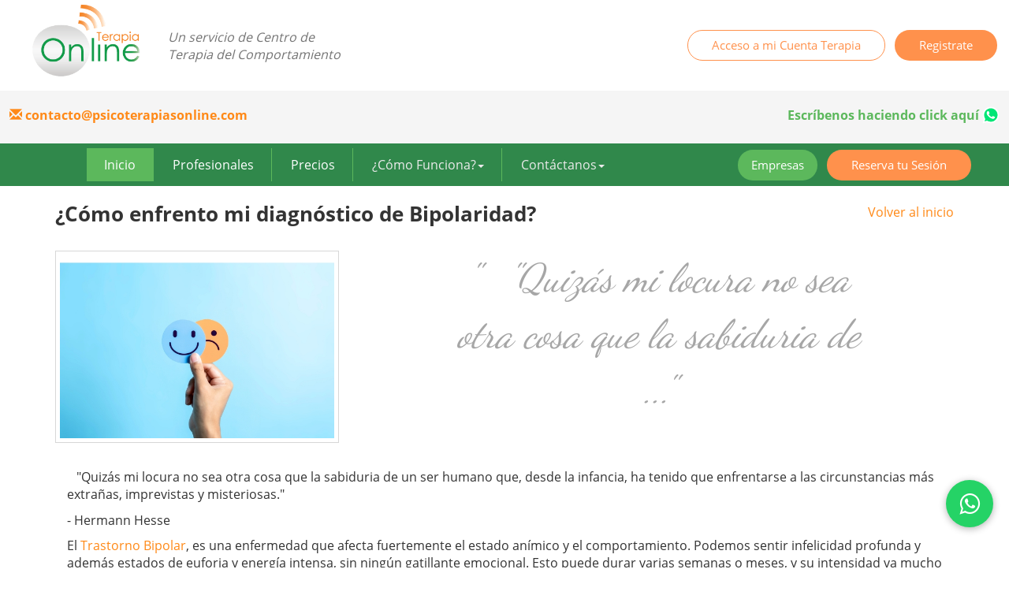

--- FILE ---
content_type: text/html; charset=UTF-8
request_url: https://psicoterapiasonline.com/online/home/noticias/139
body_size: 8235
content:
<!DOCTYPE html>
<html lang="es">
<head>
    <!-- Google Tag Managerrr -->
    <script>(function(w,d,s,l,i){w[l]=w[l]||[];w[l].push({'gtm.start':
    new Date().getTime(),event:'gtm.js'});var f=d.getElementsByTagName(s)[0],
    j=d.createElement(s),dl=l!='dataLayer'?'&l='+l:'';j.async=true;j.src=
    'https://www.googletagmanager.com/gtm.js?id='+i+dl;f.parentNode.insertBefore(j,f);
    })(window,document,'script','dataLayer','GTM-N54XZH3');</script>
    <!-- End Google Tag Manager -->

    <meta charset="utf-8">
    <title>Terapia OnLine | </title>
    <meta name="description" content="">
    <!-- <meta name="description" content="Psicólogos, Psiquiatras y otros especialistas en línea. Atención online a todo Chile, con especialidad en distintos tipos de problemas y enfoques psicológicos">-->
    <meta name="viewport" content="width=device-width, initial-scale=1.0">
    <meta name="robots" content="INDEX, FOLLOW, MAX-IMAGE-PREVIEW:LARGE">

    <!-- canonical link -->
    <link rel="canonical" href="https://psicoterapiasonline.com/online/home/noticias/139" />
    <link rel="alternate" media="only screen and (max-width: 640px)" href="https://psicoterapiasonline.com/mobile/home/noticias/139" />

    <!-- favicon -->
    <link rel="shortcut icon" href="https://psicoterapiasonline.com/online//public/img/favicon.ico">

    <!-- CSS -->
    <link rel="stylesheet" href="https://maxcdn.bootstrapcdn.com/bootswatch/3.4.1/superhero/bootstrap.min.css">
    <link href="https://psicoterapiasonline.com/online/css/estilos.css?v=1769134040" rel="stylesheet">
	<link href="https://stackpath.bootstrapcdn.com/font-awesome/4.7.0/css/font-awesome.min.css" rel="stylesheet" integrity="sha384-wvfXpqpZZVQGK6TAh5PVlGOfQNHSoD2xbE+QkPxCAFlNEevoEH3Sl0sibVcOQVnN" crossorigin="anonymous">

    <style>
        @media screen and (max-width: 992px) {
            li {
                background-color: #30884b;
            }
        }
    </style>

    <script LANGUAGE="JavaScript">
        function desactivar(formulario) {
            formulario.boton.disabled = true;
            formulario.submit();
        }
    </script>

    <script type="application/ld+json">
        {
          "@context" : "http://schema.org",
          "@type" : "MedicalBusiness",
          "name" : "Terapia Online",
          "image" : "https://terapiaonline.cl/online/public/img/logo.png",
          "email" : "contacto@terapiaonline.cl",
          "telephone" : "+562 2411 73 73 - +569 6268 79 11",
          "url" : "https://terapiaonline.cl/",
          "paymentAccepted" : "Webpay, Paypal",
          "address" : {
            "@type" : "PostalAddress",
            "streetAddress" : "Alfredo Barros Errázuriz 1953 - Oficina 403",
            "addressLocality" : "Providencia",
            "addressRegion" : "RM",
            "addressCountry" : "Chile"
          },
          "openingHoursSpecification" : {
            "@type" : "OpeningHoursSpecification",
            "dayOfWeek" : {
              "@type" : "DayOfWeek",
              "name" : "Lunes a Viernes"
            },
            "opens" : "08:30",
            "closes" : "17:00"
          }
        }
    </script>

</head>
<body>
    <!-- Google Tag Manager (noscript) -->
    <noscript><iframe src="https://www.googletagmanager.com/ns.html?id=GTM-N54XZH3"
    height="0" width="0" style="display:none;visibility:hidden"></iframe></noscript>
    <!-- End Google Tag Manager (noscript) -->

    <!-- jQuery, loaded in the recommended protocol-less way -->
	<script src="https://psicoterapiasonline.com/online/js/jquery-3.5.1.min.js"></script>

    <!-- Latest compiled and minified JavaScript -->
    <script async src="https://maxcdn.bootstrapcdn.com/bootstrap/3.4.1/js/bootstrap.min.js"></script>
    <!-- our JavaScript -->
    <script async src="https://psicoterapiasonline.com/online/js/application.js"></script>
    <script src="https://psicoterapiasonline.com/online/js/jquery.Rut.js"></script>

    <style>
  .whatsapp-float {
    position: fixed;
    bottom: 51px;
    right: 20px;
    background-color: #25d366;
    color: white;
    width: 60px;
    height: 60px;
    border-radius: 50%;
    display: flex;
    align-items: center;
    justify-content: center;
    box-shadow: 0 2px 10px rgba(0, 0, 0, 0.3);
    cursor: pointer;
    z-index: 1000;
  }
  .whatsapp-float i {
    font-size: 30px;
  }
</style>

<a href="https://wa.me/56931995091" target="_blank" class="whatsapp-float">
  <i class="fa fa-whatsapp"></i>
</a>

<div class="container-fluid loginContainer">
    <div class="login__up">
            <div id="resp_registrado" class="alert alert-warning" role="alert" style="margin-bottom: 5px; display: none;">
                <span class="glyphicon glyphicon-info-sign" aria-hidden="true"></span>
                <span class="sr-only">Exito:</span>
                El usuario que intenta registrar ya posee una cuenta con nosotros.
            </div>
            <div id="resp_usuario" class="alert alert-danger" role="alert" style="margin-bottom: 5px; display: none;">
                <span class="glyphicon glyphicon-remove-sign" aria-hidden="true"></span>
                <span class="sr-only">Exito:</span>
            El usuario que ingresó no se encuentra registrado.
            </div>
            <div id="resp_password" class="alert alert-danger" role="alert" style="margin-bottom: 5px; display: none;">
                <span class="glyphicon glyphicon-remove-sign" aria-hidden="true"></span>
                <span class="sr-only">Exito:</span>
            La contrase&ntilde;a ingresada no corresponde al usuario, <a href="https://psicoterapiasonline.com/online/home/recordar_password">recupere su contrase&ntilde;a aqu&iacute;</a>
            </div>
        <div id="resp_er" class="alert alert-warning" role="alert" style="margin-bottom: 5px; display: none;">
            <span class="glyphicon glyphicon-info-sign" aria-hidden="true"></span>
            <span class="sr-only">Exito:</span>
            El Rut con el que intenta registrar ya est&aacute; asignado a una cuenta con nosotros.
                    </div>
        <div id="resp_ep" class="alert alert-warning" role="alert" style="margin-bottom: 5px; display: none;">
            <span class="glyphicon glyphicon-info-sign" aria-hidden="true"></span>
            <span class="sr-only">Exito:</span>
            El Pasaporte con el que intenta registrar ya est&aacute; asignado a una cuenta con nosotros.
                    </div>
        <div id="resp_expirada" class="alert alert-warning" role="alert" style="margin-bottom: 5px; display: none;">
            <span class="glyphicon glyphicon-info-sign" aria-hidden="true"></span>
            <span class="sr-only">Sesión:</span>
            Sesión Expirada por Inactividad.
        </div>
                </div>
    <div class="login__bottom">
        <div class="login-logo">
            <div>
                <img src="https://psicoterapiasonline.com/online/public/img/logo.png" alt="psicologos_en_linea" class="img-responsive" id="logo">
                <span style="padding: 0px 20px; font-style: oblique; color: #757575; font-family: 'Open Sans', sans-serif; font-size: 16px; line-height: 1.42857143;">
                    Un servicio de Centro de <br>
                    Terapia del Comportamiento
                </span>
            </div>
        </div>
        <div class="login-buttons">
            <button class="btn btnAcceso">
                Acceso a mi Cuenta Terapia
            </button>
            <button class="btn btnRegistrate">
                Registrate
            </button>
        </div>
    </div>
</div>

<div class="container-fluid telContainer">
    <a href="mailto:contacto@psicoterapiasonline.com" style="color: #ff8917;">
        <span class="glyphicon glyphicon-envelope" style="float: left; color: #ff8917; padding-top: 2px;"></span>
        <b>&nbsp;contacto@psicoterapiasonline.com</b>
    </a>
    <b style="float: right;">
        <a href="https://wa.me/56931995091" style="color: #5cb85c;">
            Escríbenos haciendo click aquí
            <span style="display: inline-block; vertical-align: text-top;">
            <svg xmlns="http://www.w3.org/2000/svg" width="22" height="22" viewBox="0 0 39 39">
                <path fill="#00E676" d="M10.7 32.8l.6.3c2.5 1.5 5.3 2.2 8.1 2.2 8.8 0 16-7.2 16-16 0-4.2-1.7-8.3-4.7-11.3s-7-4.7-11.3-4.7c-8.8 0-16 7.2-15.9 16.1 0 3 .9 5.9 2.4 8.4l.4.6-1.6 5.9 6-1.5z"></path>
                <path fill="#FFF" d="M32.4 6.4C29 2.9 24.3 1 19.5 1 9.3 1 1.1 9.3 1.2 19.4c0 3.2.9 6.3 2.4 9.1L1 38l9.7-2.5c2.7 1.5 5.7 2.2 8.7 2.2 10.1 0 18.3-8.3 18.3-18.4 0-4.9-1.9-9.5-5.3-12.9zM19.5 34.6c-2.7 0-5.4-.7-7.7-2.1l-.6-.3-5.8 1.5L6.9 28l-.4-.6c-4.4-7.1-2.3-16.5 4.9-20.9s16.5-2.3 20.9 4.9 2.3 16.5-4.9 20.9c-2.3 1.5-5.1 2.3-7.9 2.3zm8.8-11.1l-1.1-.5s-1.6-.7-2.6-1.2c-.1 0-.2-.1-.3-.1-.3 0-.5.1-.7.2 0 0-.1.1-1.5 1.7-.1.2-.3.3-.5.3h-.1c-.1 0-.3-.1-.4-.2l-.5-.2c-1.1-.5-2.1-1.1-2.9-1.9-.2-.2-.5-.4-.7-.6-.7-.7-1.4-1.5-1.9-2.4l-.1-.2c-.1-.1-.1-.2-.2-.4 0-.2 0-.4.1-.5 0 0 .4-.5.7-.8.2-.2.3-.5.5-.7.2-.3.3-.7.2-1-.1-.5-1.3-3.2-1.6-3.8-.2-.3-.4-.4-.7-.5h-1.1c-.2 0-.4.1-.6.1l-.1.1c-.2.1-.4.3-.6.4-.2.2-.3.4-.5.6-.7.9-1.1 2-1.1 3.1 0 .8.2 1.6.5 2.3l.1.3c.9 1.9 2.1 3.6 3.7 5.1l.4.4c.3.3.6.5.8.8 2.1 1.8 4.5 3.1 7.2 3.8.3.1.7.1 1 .2h1c.5 0 1.1-.2 1.5-.4.3-.2.5-.2.7-.4l.2-.2c.2-.2.4-.3.6-.5s.4-.4.5-.6c.2-.4.3-.9.4-1.4v-.7s-.1-.1-.3-.2z"></path>
            </svg>
            </span>
        </a>
        </b>
</div>
<div class="container-fluid isMenuContainer">
            <div class="row">
                <div class="menu_bar">
                <a href="#" class="bt-menu">
                    <span class="glyphicon glyphicon-menu-hamburger"></span>
                </a>
                </div>
            <div class="col-md-12" id="menu">
                <div class="menuItems">
                    <ul class="nav nav-pills" style="margin: 0;">
                                                <li class="menuLi"><a role="presentation" href="https://psicoterapiasonline.com/online/home" class="menu activado">Inicio</a></li>
                        <li class="menuLi"><a role="presentation" href="https://psicoterapiasonline.com/online/home/profesionales" class="menu ">Profesionales</a></li>
                        <li class="menuLi"><a role="presentation" href="https://psicoterapiasonline.com/online/home/aranceles" class="menu ">Precios</a></li>
                        <li class="menuLi">
                            <a href="#" class="dropdown-toggle" data-toggle="dropdown" role="button" aria-haspopup="true" aria-expanded="false">¿Cómo Funciona?<span class="caret"></span></a>
                            <ul class="dropdown-menu">
                            <li class="menuLi"><a role="presentation" href="https://psicoterapiasonline.com/online/home/pasos" class="menu ">Pasos para tu Terapia</a></li>
                            <li class="menuLi"><a role="presentation" href="https://psicoterapiasonline.com/online/home/problemas" class="menu ">Problemas a Tratar</a></li>
                            </ul>
                        </li>
                        <li>
                            <a href="#" class="dropdown-toggle" data-toggle="dropdown" role="button" aria-haspopup="true" aria-expanded="false">Contáctanos<span class="caret"></span></a>
                            <ul class="dropdown-menu">
                                <li><a role="presentation" href="https://psicoterapiasonline.com/online/home/contactanos" class="menu ">Formulario de Contacto</a></li>
                                <li><a role="presentation" href="https://psicoterapiasonline.com/online/equipo" class="menu ">Trabaja con Nosotros</a></li>
                            </ul>
                        </li>
                    </ul>
                </div>
                <div class="menuButtons">
                    <button class="btn btnEmpresas">Empresas</button>
                    <button class="btn btnReservaTuSesion">Reserva tu Sesión</button>
            </div>
        </div>
    </div>
    <!-- </div> -->
</div>

<!-- Modal -->
<div class="modal fade" id="modalAcceso" tabindex="-1" role="dialog" aria-labelledby="myModalLabel">
    <div class="modal-dialog modal-lg" role="document">
        <div class="modal-content">
                    <div class="modal-body" style="background: #FFF;">
                <div class="row">
                    <form id="accesoForm" action="/CapaNegocios/ValidarLogin.php" method="post">
                        <div class="col-md-6 ma-img">
                            <img src="https://res.cloudinary.com/dkod5pdlc/image/upload/v1670608107/tol/general/modal-acceso.jpg" alt="psicologos_online">
                        </div>
                        <div class="col-md-6 ma-form">

                            <div class="titulo">
                                <span>ACCESO A MI CUENTA TERAPIA</span>
                            </div>
                            <div class="separator"></div>
                            <div class="inputs">
                                <div class="row">
                                    <div class="col-md-12 item">
                                        <span>
                                            Mi cuenta Terapia <a href="https://psicoterapiasonline.com/online/home/confianza"><span class="glyphicon glyphicon-question-sign"></span></a>
                                        </span>
                                    </div>
                                </div>
                                <div class="row">
                                    <div class="col-md-12 item">
                                        <input type="email" name="Usuario" class="form-control _acc_usuario" required autofocus autocomplete="off" pattern=".+@globex\.com" placeholder="Ingresa tu email" style="height: 4rem;" />
                                    </div>
                                </div>
                                <br>
                                <div class="row">
                                    <div class="col-md-12 item">
                                        <span>
                                            Contrase&ntilde;a:
                                        </span>
                                    </div>
                                </div>
                                <div class="row">
                                    <div class="col-md-12 item">
                                        <input type="password" name="Password" class="form-control _acc_password" required autocomplete="off" placeholder="Ingresa tu contrase&ntilde;a" style="height: 4rem;" />
                                    </div>
                                </div>
                                <div class="row">
                                    <div class="col-md-12 text-right _acc_recupera">
                                        <a href="https://psicoterapiasonline.com/online/home/recordar_password/" target="_blank">Recupera tu contraseña</a>
                                    </div>
                                </div>
                            </div>
                            <div class="separator"></div>
                            <div class="buttons">
                                <button id="_acc_btn_registrate" class="btn _acc_btn_registrate">Regístrate</button>
                                <button type="submit" id="_acc_btn" class="btn _acc_btn">Entrar</button>
                            </div>
                        </div>
                    </form>
                </div>
            </div>
            <div class="modal-footer text-right" style="background: #f4f4f4;">
                <button type="button" class="btn btn-default _acc_cerrar" data-dismiss="modal">Cerrar</button>
            </div>
        </div>
    </div>
</div>

<script src="https://psicoterapiasonline.com/online/js/jquery.numeric.js"></script>
<script>
    $(document).ready(function() {
        var contador = 1;

        $('.menu_bar').click(function() {
            // $('nav').toggle();

            if (contador == 1) {
                $('#menu').animate({
                    left: '0'
                });
                contador = 0;
            } else {
                contador = 1;
                $('#menu').animate({
                    left: '-100%'
                });
            }
        });
        $('input[name="_celular"]').numeric();

        //Evitar copiar y pegar
        $('input[name="_email"]').bind('cut copy paste', function(event) {
            event.preventDefault();
            alert('No esta permitido copiar y pegar en este campo');
        });

        $('input[name="_repetir_email"]').bind('cut copy paste', function(event) {
            event.preventDefault();
            alert('No esta permitido copiar y pegar en este campo');
        });

        $('button[name="boton"]').click(function(event) {
            if ($('input[name="_nombre"]').val() == '') {
                $('input[name="_nombre"]').focus();
                return false;
            } else if ($('input[name="_apellido_paterno"]').val() == '') {
                $('input[name="_apellido_paterno"]').focus();
                return false;
            } else if ($('input[name="_celular"]').val() == '') {
                $('input[name="_celular"]').focus();
                return false;
            } else if ($('input[name="_email"]').val() == '') {
                $('input[name="_email"]').focus();
                return false;
            } else if ($('input[name="_repetir_email"]').val() == '') {
                $('input[name="_repetir_email"]').focus();
                return false;
            } else if ($('input[name="_celular"]').val().length < 7) {
                $('#celular').html("Celular <small style='color:red'>M&iacute;nimo de 7 n&uacute;meros</small>");
                $('input[name="_celular"]').focus();
                return false;
            } else if ($('input[name="_email"]').val() != $('input[name="_repetir_email"]').val()) {
                $('#rep_email').html("Confirma tu Email <small style='color:red'>Los emails ingresados deben coincidir</small>");
                $('input[name="_repetir_email"]').focus();
                return false;
            } else {
                $('button[name="boton"]').submit();
            }
        });

        $('#_acc_btn').click(function(event) {
            var isEmail2 = isEmail($('._acc_usuario').val())
            event.preventDefault();
            if ($('._acc_usuario').val() == '') {
                $('._acc_usuario').focus();
                return false;
            } else if (!isEmail2) {
                $('._acc_usuario').focus();
                return false;
            } else if ($('._acc_password').val() == '') {
                $('._acc_password').focus();
                return false;
            } else {
                $('#accesoForm').submit();
            }
        });

        $('#linkRC').click(function(event) {
            event.preventDefault();
            event.stopPropagation();
            var email = $('#Usuario').val();
            location.href = "https://psicoterapiasonline.com/online/home/recordar_password/" + email;
        });

        $('.btnAcceso').click(function() {
            $('#modalAcceso').modal({
                show: true,
                backdrop: 'static'
        });
        })
        
        $('.btnRegistrate').click(function() {
            window.open('https://psicoterapiasonline.com/online/'+'home/primera_sesion');
        })

        $('.btnReservaTuSesion').click(function() {
            window.open('https://psicoterapiasonline.com/online/'+'home/profesionales');
        })

        $('.btnEmpresas').click(function() {
            window.open('https://psicoterapiasonline.com/online/'+'empresas');
        })
        
        $('._acc_btn_registrate').click(function() {
            event.preventDefault();
            window.open('https://psicoterapiasonline.com/online/'+'home/primera_sesion');
        })

        function isEmail(email) {
            var regex = /^([a-zA-Z0-9_.+-])+\@(([a-zA-Z0-9-])+\.)+([a-zA-Z0-9]{2,4})+$/;
            return regex.test(email);
        }
    });
</script>
    
<div class="container">

    <div class="row">
        <div class="col-md-10">
            <h3>¿Cómo enfrento mi diagnóstico de Bipolaridad?</h3>
        </div>
        <div class="col-md-2 text-right">
            <br>
            <a href="https://psicoterapiasonline.com/online/home">Volver al inicio</a>
        </div>
    </div>
    <br>
    <div class="row">
        <div class="col-md-4 col-sm-4">
            <img src="https://psicoterapiasonline.com/online/img/noticias/imagen_bipolaridad_diagnostico.webp" class="img-responsive img-noticias" alt="">
        </div>
        <div class="col-md-offset-1 col-md-6 col-sm-8">
            <p class="text-center titulo-noticia"><i>"&nbsp; &nbsp;&quot;Quiz&aacute;s mi locura no sea otra cosa que la sabiduria de ..."</i></p>
        </div>
    </div>
    <br>
    <div class="col-md-12">
        <p><p>&nbsp; &nbsp;&quot;Quiz&aacute;s mi locura no sea otra cosa que la sabiduria de un ser humano que, desde la infancia, ha tenido que enfrentarse a las circunstancias m&aacute;s extra&ntilde;as, imprevistas y misteriosas.&quot;</p>

<p>- Hermann Hesse</p>

<p>El <a href="https://www.terapia.cl/problema/trastorno-bipolar">Trastorno Bipolar</a>, es una enfermedad que afecta fuertemente el estado an&iacute;mico y el comportamiento. Podemos sentir infelicidad profunda y adem&aacute;s estados de euforia y energ&iacute;a intensa, sin ning&uacute;n gatillante emocional. Esto puede durar varias semanas o meses, y su intensidad va mucho m&aacute;s all&aacute; de los cambios de humor por sucesos vitales importantes.<br />
El diagn&oacute;stico precoz contribuye a disminuir el da&ntilde;o. No obtener la evaluaci&oacute;n por especialistas, nos cierra la puerta para que los especialistas puedan entregarnos el tratamiento m&aacute;s adecuado.</p>

<p>Cuando hemos vivenciado esta intensa manera, en que sentimos que no tenemos control de nuestro estado de &aacute;nimo, nuestras decisiones, nuestros impulsos, es natural sentir que no hay nada que podamos hacer. Esto nos puede hacer sentir muy vulnerables, sentirnos &ldquo;fallados&rdquo;, &ldquo;sin arreglo&rdquo; o incluso &ldquo;locos&rdquo;; sin permitirnos pensar en que tenemos la capacidad de cambiar las cosas.</p>

<p>Cuando recibimos un diagn&oacute;stico como <a href="https://www.terapia.cl/problema/trastorno-bipolar">Bipolaridad</a>, podemos encontrar alivio o sosiego acerca de mucho lo que hemos vivido, sin entender el por qu&eacute; y permitirnos comprender cosas para las que quiz&aacute;s por muchos a&ntilde;os, no ten&iacute;amos ninguna explicaci&oacute;n, sin tener la mirada o la palabra de otro ser humano con qui&eacute;n compartirlo, frecuentemente por miedo o verg&uuml;enza a lo que se dir&aacute; o se pensar&aacute; de nosotros.</p>

<p>Tu equipo de especialistas, te va a acompa&ntilde;ar no s&oacute;lo en tu psicoterapia, sino en el c&oacute;mo sobrellevar lo que puede significar el comenzar a seguir un esquema farmacol&oacute;gico, entender qu&eacute; es la <a href="https://www.terapia.cl/problema/trastorno-bipolar">Bipolaridad</a> en palabras que claras para ti, y c&oacute;mo va a afectar tu vida cotidiana.</p>

<p>Un diagn&oacute;stico s&oacute;lo te cosifica, si es que t&uacute; permites que eso suceda as&iacute;. Nunca he visto dos seres humanos sufrir o sobrellevar esto de la misma manera. Cada persona es un universo. Lo que lamentablemente s&iacute; he visto en mi pr&aacute;ctica cl&iacute;nica es el miedo, la angustia, el p&aacute;nico, la desesperaci&oacute;n, la tristeza y la perdida de la esperanza acerca de una vida que puede sentirse ajena a uno mismo.</p>

<p>Nosotros, te acompa&ntilde;amos, podemos mostrarte desde lo que t&uacute; nos cuentes de tu vida, el c&oacute;mo ir enfrentando esto a tu propia manera, con tus propias estrategias. La l&oacute;gica de los &ldquo;tips&rdquo;, no tiene ning&uacute;n sentido aqu&iacute;, dado que no est&aacute;n hechos por ti, ni a la medida de tus propias necesidades afectivas y farmacol&oacute;gicas. Por cierto, existen lineamientos cl&iacute;nicos generales psicoterap&eacute;uticos y farmacol&oacute;gicos que se fundamentan en evidencia cient&iacute;fica exhaustiva que nos entregan un marco general desde el cual te vamos a proponer un plan de cuidado.</p>

<p>Es clave ayudar a que tu familia, y tus seres queridos a comprendan lo que has estado viviendo d&iacute;a a d&iacute;a, quiz&aacute;s por mucho tiempo en palabras simples. Resulta fundamental verte a ti, no a la etiqueta diagn&oacute;stica; a apoyar y contener en momentos m&aacute;s complejos, mucho m&aacute;s all&aacute; del diagn&oacute;stico, sino que desde las estrategias de cuidado.</p>

<p>La invitaci&oacute;n es a que no sufras en la soledad y el aislamiento; a comprender compasivamente tu trayectoria vital; tu historia de vida: tus aciertos y desaciertos, y desde esa mirada ir conoci&eacute;ndote mucho mejor. Por miles de a&ntilde;os, los seres humanos hemos sido en grupo. As&iacute;, hemos podido subsistir y existir: solamente en grupo. Todos sufrimos. Naturalmente todos necesitamos recibir y entregar cuidado y contenci&oacute;n.</p>

<p>S&eacute; que si est&aacute;s leyendo esto y te sientes reflejad@, est&aacute;s sufriendo mucho. Tambi&eacute;n s&eacute; que, para cualquiera de nosotros, hay pocas cosas m&aacute;s desgarradoras en la vida que sufrir s&oacute;lo. Espero que no te quedes en la etiqueta, y nos permitas sufrir contigo.</p>

<p>&nbsp;</p>

<p>Pablo Garc&iacute;a P&eacute;rez</p>

<p>Psic&oacute;logo Cl&iacute;nico</p>

<p>Terapia Online</p>
</p>
        <br>
                <div class="fb-share-button" data-href="https://psicoterapiasonline.com/online/home/noticias/139" data-layout="button_count" data-mobile-iframe="true"></div>
        <br>
        <p class="text-center"><strong>Centro de Terapia del Comportamiento</strong></p>
    </div>

</div>

    <div style="height: 100px;"></div>
    <div class="container" style="background-color: gainsboro"><p class="container"><strong>*Importante:</strong>
        Si usted se encuentra en una situaci&oacute;n de emergencia, crisis o riesgo vital debe acudir al recinto hospitalario m&aacute;s cercano. Terapia Online no atiende este tipo de situaciones.</p></div>
<footer class="navbar-bottom nav-footer-content" style="margin: 0; padding-top: 15px;">
    <div class="container">
        <div class="row">
            <div class="col-md-6 col-sm-6">
                <img src="https://psicoterapiasonline.com/online/public/img/logo_cetec.png" alt="psicologo_mexico" width="25%">
                <p><h2 style="font-family: 'Open Sans', sans-serif; font-size: 16px;">Con el respaldo de <strong>Centro de Terapia del Comportamiento desde 1980</strong></h2> <br>
                </p>
            </div>
            <div class="col-md-3 col-sm-2">
                S&iacute;guenos en:
                <a href="https://www.facebook.com/terapiaonline.cl" class="img-redes" target="_blank"><img src="https://psicoterapiasonline.com/online/public/img/facebook.png" alt="" width="15%"></a>
                <a href="https://www.instagram.com/terapiaonlinecl" class="img-redes" target="_blank"><img src="https://psicoterapiasonline.com/online/public/img/instagram.png" alt="" width="15%"></a>
            </div>
            <div class="col-md-3 col-sm-4">
                <div style="font-size:16px; margin-bottom:10px;">
                    <a href="https://wa.me/56931995091">
                        <span style="display: inline-block; vertical-align: text-top;">
                                <svg xmlns="http://www.w3.org/2000/svg" width="18" height="18" viewBox="0 0 39 39"><path fill="#00E676" d="M10.7 32.8l.6.3c2.5 1.5 5.3 2.2 8.1 2.2 8.8 0 16-7.2 16-16 0-4.2-1.7-8.3-4.7-11.3s-7-4.7-11.3-4.7c-8.8 0-16 7.2-15.9 16.1 0 3 .9 5.9 2.4 8.4l.4.6-1.6 5.9 6-1.5z"></path><path fill="#FFF" d="M32.4 6.4C29 2.9 24.3 1 19.5 1 9.3 1 1.1 9.3 1.2 19.4c0 3.2.9 6.3 2.4 9.1L1 38l9.7-2.5c2.7 1.5 5.7 2.2 8.7 2.2 10.1 0 18.3-8.3 18.3-18.4 0-4.9-1.9-9.5-5.3-12.9zM19.5 34.6c-2.7 0-5.4-.7-7.7-2.1l-.6-.3-5.8 1.5L6.9 28l-.4-.6c-4.4-7.1-2.3-16.5 4.9-20.9s16.5-2.3 20.9 4.9 2.3 16.5-4.9 20.9c-2.3 1.5-5.1 2.3-7.9 2.3zm8.8-11.1l-1.1-.5s-1.6-.7-2.6-1.2c-.1 0-.2-.1-.3-.1-.3 0-.5.1-.7.2 0 0-.1.1-1.5 1.7-.1.2-.3.3-.5.3h-.1c-.1 0-.3-.1-.4-.2l-.5-.2c-1.1-.5-2.1-1.1-2.9-1.9-.2-.2-.5-.4-.7-.6-.7-.7-1.4-1.5-1.9-2.4l-.1-.2c-.1-.1-.1-.2-.2-.4 0-.2 0-.4.1-.5 0 0 .4-.5.7-.8.2-.2.3-.5.5-.7.2-.3.3-.7.2-1-.1-.5-1.3-3.2-1.6-3.8-.2-.3-.4-.4-.7-.5h-1.1c-.2 0-.4.1-.6.1l-.1.1c-.2.1-.4.3-.6.4-.2.2-.3.4-.5.6-.7.9-1.1 2-1.1 3.1 0 .8.2 1.6.5 2.3l.1.3c.9 1.9 2.1 3.6 3.7 5.1l.4.4c.3.3.6.5.8.8 2.1 1.8 4.5 3.1 7.2 3.8.3.1.7.1 1 .2h1c.5 0 1.1-.2 1.5-.4.3-.2.5-.2.7-.4l.2-.2c.2-.2.4-.3.6-.5s.4-.4.5-.6c.2-.4.3-.9.4-1.4v-.7s-.1-.1-.3-.2z"></path></svg>
                        </span>
                        Fono-WhatsApp
                    </a><br>
                </div>

                <span class="glyphicon glyphicon-envelope"></span> contacto@psicoterapiasonline.com<br>
            </div>
        </div>
        <small>
            optimizado para: <a href="https://www.google.cl/chrome/" class="footer-link" target="_blank">Google Chrome</a>
        </small>
    </div>
</footer>
<div class="nav-footer">
    <p class="text-right"><small>CETEC &copy; 2025 | Todos los derechos reservados</small></p>
</div>
</body>
</html>


--- FILE ---
content_type: application/javascript
request_url: https://psicoterapiasonline.com/online/js/jquery.numeric.js
body_size: 600
content:
!function(a){a.fn.numeric=function(b,c){return b=b===!1?"":b||".",c="function"==typeof c?c:function(){},this.data("numeric.decimal",b).data("numeric.callback",c).keypress(a.fn.numeric.keypress).blur(a.fn.numeric.blur)},a.fn.numeric.keypress=function(b){var c=a.data(this,"numeric.decimal"),d=b.charCode?b.charCode:b.keyCode?b.keyCode:0;if(13==d&&"input"==this.nodeName.toLowerCase())return!0;if(13==d)return!1;var e=!1;if(b.ctrlKey&&97==d||b.ctrlKey&&65==d)return!0;if(b.ctrlKey&&120==d||b.ctrlKey&&88==d)return!0;if(b.ctrlKey&&99==d||b.ctrlKey&&67==d)return!0;if(b.ctrlKey&&122==d||b.ctrlKey&&90==d)return!0;if(b.ctrlKey&&118==d||b.ctrlKey&&86==d||b.shiftKey&&45==d)return!0;if(d<48||d>57){if(45==d&&0==this.value.length)return!0;c&&d==c.charCodeAt(0)&&this.value.indexOf(c)!=-1&&(e=!1),8!=d&&9!=d&&13!=d&&35!=d&&36!=d&&37!=d&&39!=d&&46!=d?e=!1:"undefined"!=typeof b.charCode&&(b.keyCode==b.which&&0!=b.which?(e=!0,46==b.which&&(e=!1)):0!=b.keyCode&&0==b.charCode&&0==b.which&&(e=!0)),c&&d==c.charCodeAt(0)&&(e=this.value.indexOf(c)==-1)}else e=!0;return e},a.fn.numeric.blur=function(){var b=a.data(this,"numeric.decimal"),c=a.data(this,"numeric.callback"),d=a(this).val();if(""!=d){var e=new RegExp("^\\d+$|\\d*"+b+"\\d+");e.exec(d)||c.apply(this)}},a.fn.removeNumeric=function(){return this.data("numeric.decimal",null).data("numeric.callback",null).unbind("keypress",a.fn.numeric.keypress).unbind("blur",a.fn.numeric.blur)}}(jQuery);

--- FILE ---
content_type: application/javascript
request_url: https://psicoterapiasonline.com/online/js/application.js
body_size: 219
content:
$(document).ready(function() {
    $('.pasos').mouseenter(function() {
        $('.requerimientos').css('height','340px');
        $('.requerimientos').css('transition','all 1s');
        $('.requerimientos-fin').css('height','340px');
        $('.requerimientos-fin').css('transition','all 1s');
        $('.requerimientos-extremos').css('height','340px');
        $('.requerimientos-extremos').css('transition','all 1s');
        $('.texto-pasos').css('visibility','visible');
        $('.texto-pasos').css('transition','all 0.5s');
    });
    $('.pasos').mouseleave(function() {
        $('.requerimientos').css('height','50px');
        $('.requerimientos-fin').css('height','50px');
        $('.requerimientos-extremos').css('height','50px');
        $('.texto-pasos').css('visibility','hidden');
    });

});